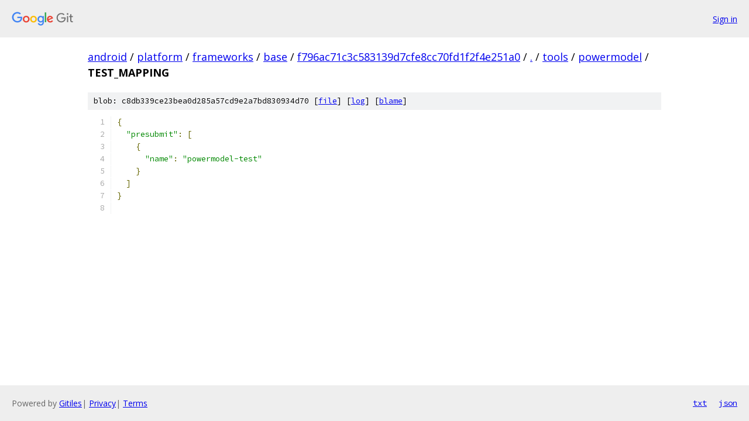

--- FILE ---
content_type: text/html; charset=utf-8
request_url: https://android.googlesource.com/platform/frameworks/base/+/f796ac71c3c583139d7cfe8cc70fd1f2f4e251a0/tools/powermodel/TEST_MAPPING
body_size: 1034
content:
<!DOCTYPE html><html lang="en"><head><meta charset="utf-8"><meta name="viewport" content="width=device-width, initial-scale=1"><title>tools/powermodel/TEST_MAPPING - platform/frameworks/base - Git at Google</title><link rel="stylesheet" type="text/css" href="/+static/base.css"><link rel="stylesheet" type="text/css" href="/+static/prettify/prettify.css"><!-- default customHeadTagPart --></head><body class="Site"><header class="Site-header"><div class="Header"><a class="Header-image" href="/"><img src="//www.gstatic.com/images/branding/lockups/2x/lockup_git_color_108x24dp.png" width="108" height="24" alt="Google Git"></a><div class="Header-menu"> <a class="Header-menuItem" href="https://accounts.google.com/AccountChooser?faa=1&amp;continue=https://android.googlesource.com/login/platform/frameworks/base/%2B/f796ac71c3c583139d7cfe8cc70fd1f2f4e251a0/tools/powermodel/TEST_MAPPING">Sign in</a> </div></div></header><div class="Site-content"><div class="Container "><div class="Breadcrumbs"><a class="Breadcrumbs-crumb" href="/?format=HTML">android</a> / <a class="Breadcrumbs-crumb" href="/platform/">platform</a> / <a class="Breadcrumbs-crumb" href="/platform/frameworks/">frameworks</a> / <a class="Breadcrumbs-crumb" href="/platform/frameworks/base/">base</a> / <a class="Breadcrumbs-crumb" href="/platform/frameworks/base/+/f796ac71c3c583139d7cfe8cc70fd1f2f4e251a0">f796ac71c3c583139d7cfe8cc70fd1f2f4e251a0</a> / <a class="Breadcrumbs-crumb" href="/platform/frameworks/base/+/f796ac71c3c583139d7cfe8cc70fd1f2f4e251a0/">.</a> / <a class="Breadcrumbs-crumb" href="/platform/frameworks/base/+/f796ac71c3c583139d7cfe8cc70fd1f2f4e251a0/tools">tools</a> / <a class="Breadcrumbs-crumb" href="/platform/frameworks/base/+/f796ac71c3c583139d7cfe8cc70fd1f2f4e251a0/tools/powermodel">powermodel</a> / <span class="Breadcrumbs-crumb">TEST_MAPPING</span></div><div class="u-sha1 u-monospace BlobSha1">blob: c8db339ce23bea0d285a57cd9e2a7bd830934d70 [<a href="/platform/frameworks/base/+/f796ac71c3c583139d7cfe8cc70fd1f2f4e251a0/tools/powermodel/TEST_MAPPING">file</a>] [<a href="/platform/frameworks/base/+log/f796ac71c3c583139d7cfe8cc70fd1f2f4e251a0/tools/powermodel/TEST_MAPPING">log</a>] [<a href="/platform/frameworks/base/+blame/f796ac71c3c583139d7cfe8cc70fd1f2f4e251a0/tools/powermodel/TEST_MAPPING">blame</a>]</div><table class="FileContents"><tr class="u-pre u-monospace FileContents-line"><td class="u-lineNum u-noSelect FileContents-lineNum" data-line-number="1"></td><td class="FileContents-lineContents" id="1"><span class="pun">{</span></td></tr><tr class="u-pre u-monospace FileContents-line"><td class="u-lineNum u-noSelect FileContents-lineNum" data-line-number="2"></td><td class="FileContents-lineContents" id="2"><span class="pln">  </span><span class="str">&quot;presubmit&quot;</span><span class="pun">:</span><span class="pln"> </span><span class="pun">[</span></td></tr><tr class="u-pre u-monospace FileContents-line"><td class="u-lineNum u-noSelect FileContents-lineNum" data-line-number="3"></td><td class="FileContents-lineContents" id="3"><span class="pln">    </span><span class="pun">{</span></td></tr><tr class="u-pre u-monospace FileContents-line"><td class="u-lineNum u-noSelect FileContents-lineNum" data-line-number="4"></td><td class="FileContents-lineContents" id="4"><span class="pln">      </span><span class="str">&quot;name&quot;</span><span class="pun">:</span><span class="pln"> </span><span class="str">&quot;powermodel-test&quot;</span></td></tr><tr class="u-pre u-monospace FileContents-line"><td class="u-lineNum u-noSelect FileContents-lineNum" data-line-number="5"></td><td class="FileContents-lineContents" id="5"><span class="pln">    </span><span class="pun">}</span></td></tr><tr class="u-pre u-monospace FileContents-line"><td class="u-lineNum u-noSelect FileContents-lineNum" data-line-number="6"></td><td class="FileContents-lineContents" id="6"><span class="pln">  </span><span class="pun">]</span></td></tr><tr class="u-pre u-monospace FileContents-line"><td class="u-lineNum u-noSelect FileContents-lineNum" data-line-number="7"></td><td class="FileContents-lineContents" id="7"><span class="pun">}</span></td></tr><tr class="u-pre u-monospace FileContents-line"><td class="u-lineNum u-noSelect FileContents-lineNum" data-line-number="8"></td><td class="FileContents-lineContents" id="8"></td></tr></table><script nonce="7c_j7cQYptKx5Mtw-TJ_Xw">for (let lineNumEl of document.querySelectorAll('td.u-lineNum')) {lineNumEl.onclick = () => {window.location.hash = `#${lineNumEl.getAttribute('data-line-number')}`;};}</script></div> <!-- Container --></div> <!-- Site-content --><footer class="Site-footer"><div class="Footer"><span class="Footer-poweredBy">Powered by <a href="https://gerrit.googlesource.com/gitiles/">Gitiles</a>| <a href="https://policies.google.com/privacy">Privacy</a>| <a href="https://policies.google.com/terms">Terms</a></span><span class="Footer-formats"><a class="u-monospace Footer-formatsItem" href="?format=TEXT">txt</a> <a class="u-monospace Footer-formatsItem" href="?format=JSON">json</a></span></div></footer></body></html>